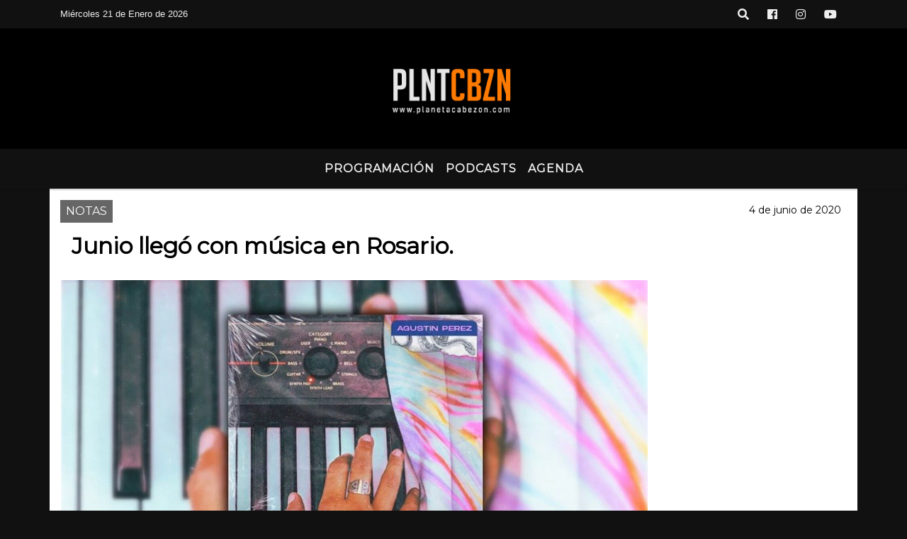

--- FILE ---
content_type: text/html; charset=UTF-8
request_url: https://planetacabezon.com/nota/987/junio-llego-con-musica-en-rosario
body_size: 13407
content:
<!DOCTYPE html>
<html lang="es">
<head>
    <meta charset="utf-8">
<meta http-equiv="X-UA-Compatible" content="IE=edge">
<meta name="viewport" content="width=device-width, initial-scale=1, user-scalable=no">
      <link 

href='https://fonts.googleapis.com/css?family=Montserrat' rel='stylesheet' type='text/css'>            <link href='https://fonts.googleapis.com/css?

family=Days+One' rel='stylesheet' type='text/css'><title>Junio llegó con música en Rosario.</title>
<meta name="description" content="Una semana más que pasa en cuarentena y trae música nueva en la ciudad de Rosario." />
<meta name="keywords" content=", , , , ">
<meta name="language" content="es" />
<!--
<link rel="canonical" href="https://planetacabezon.com/nota/987/junio-llego-con-musica-en-rosario" />
<link rel="amphtml" href="https://planetacabezon.com/nota-amp/987/junio-llego-con-musica-en-rosario"/>
-->
<meta property="og:type" content="article" />
<meta property="og:title" content='Junio llegó con música en Rosario.' />
<meta property="og:description" content="Una semana más que pasa en cuarentena y trae música nueva en la ciudad de Rosario." />
<meta property="og:url" content="https://planetacabezon.com/nota/987/junio-llego-con-musica-en-rosario" />
        <meta property="og:image" content="https://planetacabezon.com/06-2020/resize_1591253349.jpg" />
         <meta name="date" content="2020-06-04" scheme="YYYY-MM-DD">
<link rel="shortcut icon" href="/icono.ico" type="image/x-icon" />
<!-- Bootstrap CSS -->
    <link rel="stylesheet" href="https://stackpath.bootstrapcdn.com/bootstrap/4.3.1/css/bootstrap.min.css"
        integrity="sha384-ggOyR0iXCbMQv3Xipma34MD+dH/1fQ784/j6cY/iJTQUOhcWr7x9JvoRxT2MZw1T" crossorigin="anonymous">
<link href="https://recursos.x7.com.ar/css/delalora72new.css" rel="stylesheet">
    <link rel="stylesheet" href="https://recursos.x7.com.ar/fli/flickity-master/dist/flickity.min.css" />
<link href="https://use.fontawesome.com/releases/v5.0.6/css/all.css" rel="stylesheet">
<link rel="stylesheet" href="https://recursos.x7.com.ar/css/css/lightbox.min.css">
    <script src="https://code.jquery.com/jquery-3.4.1.min.js"
        integrity="sha256-CSXorXvZcTkaix6Yvo6HppcZGetbYMGWSFlBw8HfCJo=" crossorigin="anonymous"></script>
		<!-- HTML5 Shim and Respond.js IE8 support of HTML5 elements and media queries -->
		<!-- WARNING: Respond.js doesn t work if you view the page via file:// -->
		<!--[if lt IE 9]>
			<script src="https://oss.maxcdn.com/libs/html5shiv/3.7.0/html5shiv.js"></script>
			<script src="https://oss.maxcdn.com/libs/respond.js/1.4.2/respond.min.js"></script>
		<![endif]-->
<script>
                                                        (function(d, s, id) {
                                                        var js, fjs = d.getElementsByTagName(s)[0];
                                                        if (d.getElementById(id)) return;
                                                        js = d.createElement(s); js.id = id;
                                                        js.src = "//connect.facebook.net/es_LA/all.js#xfbml=1&appId=427523193949843";
                                                        fjs.parentNode.insertBefore(js, fjs);
                                                        }(document, 'script', 'facebook-jssdk'));
                                                    </script>
        <style>
        body {
                                background-color:#111111;
                                    overflow-x: hidden;
                margin: 0 auto;
        }
        h1,
        h2,
        h3,
        h4,
        h5,
        h6 {
            margin-bottom: 10px;
            line-height: 1.1em;
            font-weight: 600;
            margin-top: 0;
            color: #000000;
            font-family: 'Montserrat', sans-serif;
        }
        p {
            font-family: ;
        }
        .h3,
        h3 {
            font-size: 1rem;
        }
        h1 a,
        h2 a,
        h3 a,
        h4 a,
        h5 a,
        h6 a {
            display: block;
            color: #EEEEEE;
        }
        a:hover {
            color: #FFFFFF;
        }
        p > a {
            display: initial;
            color: #111;
            text-decoration: underline !important;
        }
        .navbar-nav .dropdown-menu {
            position: absolute;
            background-color: #111111;
        }
        .dropdown:hover>ul {
            display: block !important;
        }
        .dropdown ul li a {
            color: #EEEEEE;
        }
        .navbar-light .navbar-nav .nav-link:focus,
        .navbar-light .navbar-nav {
            color: #EEEEEE;
        }
        .nav-link:hover {
            color: #FFFFFF;
        }
        #logo {
            max-width: 3.2rem;
        }
        #logo:hover path {
            fill: #EEEEEE;
        }
        #logo:hover {
            color: #FFFFFF;
        }
        #logo2 {
            fill: #454545;
            max-width: 48px;
        }
        #logo3 {
            fill: #454545;
            max-width: 18px;
        }
        .color {
            color: #EEEEEE;
        }
        .btn-outline-primary.active,
        .btn-outline-primary:active,
        .show>.btn-outline-primary.dropdown-toggle {
            color: #111111;
            background-color: #EEEEEE;
            border: 3px solid #111111;
        }
        .btn-outline-primary:hover {
            color: #111111;
            background-color: #EEEEEE;
            border: 3px solid #111111;
        }
        .btn-outline-primary {
            color: #EEEEEE;
            background-color: #111111;
            border: 3px solid #EEEEEE;
        }
        footer p {
            margin-bottom: .25rem;
            color: #EEEEEE;
            font-weight: 300;
        }
        .facebook {
            display: block;
            float: right;
            background: #EEEEEE;
            margin-right: 37px !important;
        }
        .twitter {
            display: block;
            float: right;
            background: #EEEEEE;
        }
        .flickity-page-dots .dot {
            background: #EEEEEE;
        }
        .sidebar {
            will-change: min-height;
        }
        .sidebar__inner {
            transform: translate(0, 0);
            /* For browsers don't support translate3d. */
            transform: translate3d(0, 0, 0);
            will-change: position, transform;
        }
        .sidebar .widget .widget-title {
            font-size: 20px;
        }
        .widget-head {
            background-color: #111111 !important;
        }
        .widget-title {
            font-size: 25px;
            font-weight: 900;
            line-height: 1;
            text-transform: uppercase;
            margin-bottom: 0;
            color: #EEEEEE;
            font-family: 'Montserrat', sans-serif;
        }
        /* ---- grid ---- */
        .topbar {
            border-bottom: 0;
            background-color: #111111;
            color: #EEEEEE;
        }
        .header {
                min-height: 130px;
            display: flex;
            align-items: center;
            background-color: #000000;
                clear: both;
        }
        .header-right {
            float: right;
        }
        .logo {
            max-width: 80%;
        }
        .bg-light {
            background-color: #fff !important;
        }
        article {
            background: transparent;
            /*border-radius: 3px;
                                        border: 1px solid #e4e4e4;*/
        }
        .colorTitulo {
            color: #000000;
            font-weight: 800;
            letter-spacing: 1px;
        }
        .facebook {
            display: block;
            float: right;
            background-color:  !important;
            margin-right: 37px !important;
        }
        .twitter {
            display: block;
            float: right;
            background-color:  !important;
        }
        p.displaytitulo {
            height: 0;
            margin: 0;
            font-family: 'Montserrat', sans-serif !important;
            letter-spacing: 1px;
        }
        .carousel-caption {
            z-index: 10;
            padding: 4px 20px;
            /* padding-bottom: 20px;
                                position: absolute;
                            right: 0;
                            bottom: 0px;
                            left: 0;
                             */
            background-color: #11111199;
        }
        .carousel-caption h2 {
            color: #EEEEEE !important;
            font-weight: 700;
            margin: 0;
            font-size: 2.5vw;
        }
        .localidad {
            font-family: 'Montserrat', sans-serif;
            color: #454545;
            line-height: 1;
        }
        /* destacadas slider */
        .titulo {
            display: none;
            position: absolute;
            bottom: 0;
            height: 100%;
            width: 100%;
            padding: 20px 15px;
            background-color: #111111;
            opacity: 0.7;
        }
        .cub3r-caption {
            /*display:none;*/
            position: absolute;
            bottom: 0;
            left: 0;
            background-color: #11111199;
            width: 100%;
            padding: 0.5rem 0.75rem;
        }
        .cub3r-caption-text {
            color: #EEEEEE !important;
        }
        .html-marquee {
            font-weight: 200;
            height: 40px !important;
            width: 100%;
            background-color: transparent !important;
            font-family: 'Montserrat', sans-serif !important;
            font-size: inherit !important;
            color: #EEEEEE !important;
            letter-spacing: 0.5px;
        }
        marquee p {
            color: #EEEEEE !important;
        }
        .texto-fecha {
            color: #EEEEEE;
        }
        .navbar-toggler-icon {
            color: #EEEEEE;
        }
    </style>
	</head>
<body>
<!-- ESTO ES LA CABECERA EL HEAD -->

<!-- climainfo     -->
    <style>
/* boton de whats app */
    .botonWasap {
        position: fixed;
        bottom: 26px;
        right: 26px;
        z-index: 1000;
        border-radius: 50% !important;
    }

    .botonWasap > i {
        font-size: 2rem;
        padding: 10px 6px;
    }


        .navbar{
            /* padding: 0px 0px 0px 15px!important;
            box-shadow: 2px 2px 3px #ccc;
            margin-bottom: 15px!important;*/
            background-color: #111111;
        }
        .nav-link {

            color: #EEEEEE;
            font-family: 'Montserrat', sans-serif;
            font-weight: 700;
        }

        .caret{
        color: #111111;

        }

        .dropdown-menu {

            padding: 0;
        }

        .dropdown-menu li a{

            padding: .5rem;
            font-size: 1rem;

        }

            .dropdown-menu .nav-item .nav-link:hover{

            background-color: #111111;
            color: #FFFFFF;

        }


        .nav-item .dropdown:hover ul{
            display: block;

        }
        .topbar{
            /*border-bottom: 1px solid #e4e4e4;
            height: 42px!important;
            line-height: 38px;*/
        }
        .menuBusqueda{
            border: 0px none;
            width: 100%;
            position: absolute;
            will-change: transform;
            top: 0px;
            left: 0px;
            transform: translate3d(0px, 0px, 0px)!important;
            -webkit-transition: all 1s ease-in;
            -moz-transition: all 1s ease-in;
            -o-transition: all 1s ease-in;
            transition: all 1s ease-in;
        }

        .menuBusqueda2{
            border: 0px none;
            position: absolute;
            will-change: transform;
            top: 0px;
            left: 0px;
            transform: translate3d(0px, 0px, 0px)!important;
            -webkit-transition: all 1s ease-in;
            -moz-transition: all 1s ease-in;
            -o-transition: all 1s ease-in;
            transition: all 1s ease-in;

        }

        .menuBusqueda2 > form > input {
            min-height: 56px;
        }

        .submenu{
            font-size: 12px;
            font-weight: 200;
        }
        #logo4{
            fill: #EEEEEE;
            max-width: 18px;
        }
    </style>

    <div id="header-wrapper" class="">
            <div class="topbar">
                <div class="container">
                    <div class="row">

                        <div class="d-none d-sm-block col-sm-5 col-md-3 col-lg-4 pr-0" style="max-height: 40px;overflow: hidden;">
                                                                <p class="mb-0 texto-fecha" id="text-fecha">
                                                                                                                                                                                                        Miércoles                                                                                                                                                                                                        21 de Enero de 2026                                </p>
                        </div>
                        <div class="d-none d-md-block col-md-4 col-lg-3 p-0">



                            




                        </div>
                        <div class="col-12 col-sm-7 col-md-5 col-lg-5 p-0 text-right">
                            <ul class="mb-0 px-3 d-flex justify-content-end">

                                        <li class="">

                                                <a href="#" role="button" id="dropdownMenuLink" data-toggle="dropdown" aria-haspopup="true" aria-expanded="false" class="btn">
                                                    <i class="fas fa-search" style="color: #EEEEEE;"></i>
                                                </a>
                                                <div class="dropdown-menu menuBusqueda" style="border:0;width:100%;" aria-labelledby="dropdownMenuLink">
                                                    <form id="form1" name="form1" method="GET" action="/buscar.php">
                                                        <input name="busqueda" type="text" class="form-control" size="30" value="" id="inputString" onkeyup="lookup(this.value);" onblur="fill();" />
                                                        <input name="Submit" type="submit" class="btn btn-outline-primary my-2 my-sm-0" value="Buscar" />
                                                    </form>

                                                </div>

                                        </li>

                                        
                                        
                                                                                    <li class=""  >
                                                <a class="btn" target="_blank" href="https://www.facebook.com/planetacabezon.com.ar/"><i class="fab fa-facebook" aria-hidden="true" style=" color: #EEEEEE;"></i></a>
                                            </li>
                                        


                                                                                    <li class=""  >
                                                <a class="btn" target="_blank" href="https://instagram.com/https://www.instagram.com/planetacabezon/"><i class="fab fa-instagram" aria-hidden="true" style=" color: #EEEEEE;"></i></a>
                                            </li>
                                        
                                        
                                        
                                        
                                        
                                        
                                        
                                        
                                                                                <li class=" "  >
                                            <a  class="btn" target="_blank" href="https://www.youtube.com/user/PlanetaCabezon"><i class="fab fa-youtube" style=" color: #EEEEEE;"></i></a>
                                        </li>
                                        
                                      

                            </ul>

                        </div>
                    </div>
                </div>
            </div>

            <header class="container-fluid header">


                    <div class="container">


                        <div class="row">




                            <div class="d-none d-block  d-lg-block col-12 col-md-12 text-center">


                            
                                    <a href="/principal.php">
                                    <img src="https://planetacabezon.com/03-2018/432f867d370e755465741f47003eb153.png"
                                        class="img-fluid"
                                        style="padding-top:20px; padding-bottom: 20px;max-height: 170px;"
                                        alt="Planeta Cabezón - Radio OnLine Rosario" title="Planeta Cabezón - Radio OnLine Rosario"></a>
                                
                            </div>


                            
                        </div>
                    </div>
            </header>

    </div>

    <script>
            $(function(){

                jQuery('img.svg').each(function(){
                   var $img = jQuery(this);
                   var imgID = $img.attr('id');
                   var imgClass = $img.attr('class');
                   var imgURL = $img.attr('src');
                   //console.log('lalasl', imgURL);
                   jQuery.get(imgURL, function(data) {

                       // Get the SVG tag, ignore the rest
                       var $svg = jQuery(data).find('svg');

                       // Add replaced image's ID to the new SVG
                       if(typeof imgID !== 'undefined') {
                           $svg = $svg.attr('id', imgID);
                       }
                       // Add replaced image's classes to the new SVG
                       if(typeof imgClass !== 'undefined') {
                           $svg = $svg.attr('class', imgClass+' replaced-svg');
                       }

                       // Remove any invalid XML tags as per http://validator.w3.org
                       $svg = $svg.removeAttr('xmlns:a');

                       // Check if the viewport is set, else we gonna set it if we can.
                       /*if(!$svg.attr('viewBox') && $svg.attr('height') && $svg.attr('width')) {
                           $svg.attr('viewBox', '0 0 ' + $svg.attr('height') + ' ' + $svg.attr('width'))
                       }*/

                       // Replace image with new SVG
                       $img.replaceWith($svg);

                   }, 'xml');

                });
                });
        </script>

    <nav id="navigato" class="navbar navbar-default navbar-expand-lg">

        <button class="navbar-toggler" type="button" data-toggle="collapse" data-target="#myNavbar">

            <i class="fas fa-bars" style="color: #EEEEEE;"></i>

        </button>

        <!--a rel="home" href="/principal.php" class="navbar-brand d-lg-none " style="margin:0 auto;">
            <img class="img-fluid" style="max-height:35px;" src="//planetacabezon.com/03-2018/432f867d370e755465741f47003eb153.png">
        </a-->

        <div class="collapse navbar-collapse justify-content-center" id="myNavbar" style="">

                        <ul class="navbar-nav " >


                                                            <li   class="nav-item" >

                                    <a class="nav-link"  href="/programacion.php"

                                    >

                                     Programación</a>

                                                                    </li>
                                                            <li   class="nav-item" >

                                    <a class="nav-link"  href="/noticias/5000142/"

                                    >

                                     Podcasts</a>

                                                                    </li>
                                                            <li   class="nav-item" >

                                    <a class="nav-link"  href="/noticias/5000150/agenda"

                                    >

                                     AGENDA</a>

                                                                    </li>
                            
                        </ul>

        </div>


    </nav>

    
    <nav id="navigato2" data-hidden="true" class="navbar navbar-default navbar-expand-lg show2">

        <button class="navbar-toggler" type="button" data-toggle="collapse" data-target="#myNavbar2">

            <i class="fas fa-bars" style="color: #EEEEEE;"></i>

        </button>

        <a id="fa" rel="home" href="/principal.php" class="navbar-brand d-lg-none yiyin text-center" style="margin:0 auto;">
            <img class="img-fluid" style="max-height:35px;" src="//planetacabezon.com/03-2018/432f867d370e755465741f47003eb153.png">
        </a>

                    <div class="collapse navbar-collapse" id="myNavbar2" style="max-width:1140px;">

                        <ul class="navbar-nav mr-auto" >


                                                            <li   class="nav-item" >

                                    <a class="nav-link"  href="/programacion.php"

                                    >

                                     Programación</a>

                                                                    </li>
                                                            <li   class="nav-item" >

                                    <a class="nav-link"  href="/noticias/5000142/agenda"

                                    >

                                     Podcasts</a>

                                                                    </li>
                                                            <li   class="nav-item" >

                                    <a class="nav-link"  href="/noticias/5000150/agenda"

                                    >

                                     AGENDA</a>

                                                                    </li>
                            

                        </ul>

                        <ul class="d-flex justify-content-end" style="list-style: none;padding:0;margin:0;">
                            <li class=""  >
                                <a href="#" role="button" id="dropdownMenuLink2" data-toggle="dropdown" aria-haspopup="true" aria-expanded="false" class="btn">
                                    <i class="fas fa-search" style="color: #EEEEEE;"></i>
                                </a>

                                <div class="dropdown-menu menuBusqueda2" style="border:0;width:100%;" aria-labelledby="dropdownMenuLink2">
                                    <form id="form1" name="form1" method="GET" action="/buscar.php">
                                        <input name="busqueda" type="text" class="form-control" size="30" value="" id="inputString" onkeyup="lookup(this.value);" onblur="fill();" />
                                        <input name="Submit" type="submit" class="btn btn-outline-primary my-2 my-sm-0" value="Buscar" />
                                    </form>

                                </div>

                            </li>

                              

                        </ul>

                    </div>
      <div id="result"></div>

    </nav>

    <style>
                 .show2{
                    position: fixed;
                    top: -90px;
                    z-index: 999;
                    width: 100%;

                 }
                 .show-top{
                    -webkit-transition: all 0.6s ease-in;
                    -moz-transition: all 0.6s ease-in;
                    -o-transition: all 0.6s ease-in;
                    transition: all 0.6s ease-in;
                    display: block!important;
                    position: fixed;
                    top: 0!important;
                    width: 100%;
                    background-color:#111111;
                 }
                 .yiyin{
                     width: calc(100% - 50px)!important;
                 }

    </style>




<!-- boton de whatsapp -->
            <!-- ESTO ES EL CUERPO DE LA PAGINA, PEUDE ESTAR CONTENIDO O NO -->
            <div class="bg-light container pt-3">
                <div id="main-content" class="row main">
                            <div id="content" class="content col-12 col-sm-8 p-0 col-md-12 col-lg-12 " >
                                <!-- ACA empieza -->
                                    <div class="col-lg-12 col-12 base-box2" style="display: flex; justify-content: space-between;">
                                                                                                                                                                    <div style="background-color: #666666">
                                                <p class="m-0 py-1 px-2" style="font-family:'Montserrat', sans-serif;color:#FFFFFF;">
                                                NOTAS                                                </p>
                                            </div>
                                                                                                                                                                <div>
                                            <p class="m-0 py-1 px-2" style=";font-family:'Montserrat', sans-serif;font-size:14px;color:#000000;">
                                                4 de junio de 2020                                            </p>
                                        </div>
                                      </div>
                                    <div class="col-lg-12 col-12 base-box2 p-0 px-md-3">
                                        <div class="mb-3">
                                            <h2 style="padding: 15px;font-family:'Montserrat', sans-serif;color:#000000;">Junio llegó con música en Rosario.</h2>
                                        </div>
                                                                                                                                              <div class="col-lg-12 col-12 p-0">
                                                                                                                                                                            <div align="left"><img class="img-fluid"   src="                                                                  /06-2020/resize_1591253349.jpg                                                                "  /></div>
                                                                                                                                                                                                                                                                              </div>
                                                                                                                                <div class="grid mt-3 fg">
                                                                                                                                    </div>
                                        <div class="col-lg-12 col-12 mb-3">
                                            <p style="font-family:;">Una semana más que pasa en cuarentena y trae música nueva en la ciudad de Rosario.</p>
                                        </div>
                                                                                                                                                                            <div class="col-lg-12 col-12 mb-3">
                                                <!-- -->
                                                <div id="fb-root"></div>
                                                <!-- Rotativas -->
                                                <div class="col-lg-12 col-12 p-0 mb-3 d-flex justify-content-center py-3">
                                                                                                    </div>
                                                <!-- Rotativas -->
                                                <div class="col-lg-12 col-12 p-0">
                                                                                                                                                                                                                                                                                                                                                                                                                                                                <script async src="https://www.googletagmanager.com/gtag/js?id=UA-23157443-2"></script> <script>   window.dataLayer = window.dataLayer || [];   function gtag(){dataLayer.push(arguments);}   gtag('js', new Date());    gtag('config', 'UA-23157443-2'); </script>                                                        <!-- comienza el texto --><p>Sin dudas hay muchos sectores de la sociedad que se merecen un homenaje por su labor durante la cuarentena, lejos de romantizar sus usuales situaciones de precarizaci&oacute;n laboral. Empleadxs de comercios, personal de salud, de servicios p&uacute;blicos, cadetes, docentes. La lista es larga y hay muchas personas a quienes decirles &quot;gracias&quot;. A quienes queremos agradecer en esta ocasi&oacute;n es a les m&uacute;siques, que aqu&iacute; en Rosario nos regalan material semana tras semana para que podamos alimentar esa sed de m&uacute;sica fresca que tenemos.</p>

<p>Esta &uacute;ltima semana en la ciudad de Rosario se realizaron lo siguientes lanzamientos:</p>

<p>&nbsp;</p>

<p><a href="https://www.youtube.com/watch?v=EWsNkucAeVk">AGUAS T&Oacute;NICAS - Cal&oacute;gero</a><br />
Aguas t&oacute;nicas lanz&oacute; Cal&oacute;gero, el segundo single adelanto de lo que ser&aacute; su segundo disco. El tema est&aacute; inspirado en una muestra del fot&oacute;grafo Hiram Cal&oacute;gero expuesta en el Museo Provincial Julio Marc en julio del 2018.</p>

<p><a href="https://www.instagram.com/tv/CA-yiOtlAe5/?hl=es">AGUAVIVA - Trigal</a><br />
En su canal de IGTV, Aguaviva estren&oacute; un cover en version cuarentenial synth del cl&aacute;sico Trigal, de Sandro, filmado en el marco del ciclo &quot;La seguimos en casa&quot;, organizado por el Ministerio de Cultura de la Provincia de Santa F&eacute;.</p>

<p><a href="https://www.youtube.com/watch?v=s-ATwXWARmQ&amp;t=2s">AGUST&Iacute;N P&Eacute;REZ - Derram&eacute; (EP)</a><br />
Agust&iacute;n P&eacute;rez lanz&oacute; su segundo EP durante esta cuarentena, Derram&eacute;, que cuenta con dos canciones, y es bastante distinto al sonido que mostr&oacute; en el primero de estos EPs, R&amp;B.</p>

<p><a href="https://www.youtube.com/watch?v=PicC-uUggBw">ALEPH, FITZCA, CAMADOUR - Gala&#39;s lips (video clip)</a><br />
En su canal de YouTube, Aleph Fitzca Camadour estren&oacute; el videoclip de Gala&#39;s Lips, una animaci&oacute;n a cargo de Berenice G&aacute;ldiz Carlstein.</p>

<p><a href="https://open.spotify.com/album/0J6rSaSCWcm8DIVjx6RITD?si=IvDkzKdfRLuL8Zietifzgg">CIROCIROCIRO - En lo oscuro</a><br />
Ciro Gagliardo, el m&uacute;sico local de 14 a&ntilde;os, present&oacute; su segundo single, En lo oscuro, que ya est&aacute; disponible en Spotify.</p>

<p><a href="https://www.youtube.com/watch?v=-DrznKNsvPg">LA CHICHERA - Muchachita del Oriente</a><br />
La banda rosarina que interpreta cumbia peruana, La Chichera, present&oacute; en las plataformas digitales Muchachita del Oriente, su versi&oacute;n de un cl&aacute;sico de la chicha psicod&eacute;lica del Alto Per&uacute;.</p>

<p><a href="https://www.youtube.com/watch?v=4p7g-vcGsRY" target="_blank">LIMIRAND - Quiz&aacute;s</a><br />
Limirand estren&oacute; el videoclip de su track Quiz&aacute;s, que est&aacute; protagonizado por al actuaci&oacute;n de Manu Van Megroot.</p>

<p><a href="https://www.youtube.com/watch?v=KYcD78Zubek">LOS CUENTOS DE LA BUENA PIPA - Se va yendo</a><br />
Continuando con el proyecto de Cuentos Aislados, Los Cuentos de la Buena Pipa lanzaron el segundo de esta serie producida en cuarentena, Se va yendo, que cuenta con un video producido por Olivia Color y Pacho Benetti en Marruecos.</p>

<p><a href="https://www.youtube.com/watch?v=gr11U_Q0_DM">MAD POLARAS - Big Poison</a><br />
La banda rosarina de surf rock sac&oacute; a la luz Big Poison, el primero de los dos videos que registraron en noviembre del a&ntilde;o pasado, en unas sesiones en vivo en P&aacute;ramo Estudio.</p>

<p><a href="https://www.youtube.com/watch?v=SwHV5hhmayw">TORNEO DE VERANO - Alejados (video clip)</a><br />
Torneo de Verano estren&oacute; el video de Alejados, el 5to track de su disco Poemas de Barrio, estrenado este a&ntilde;o. El video cuenta con las colaboraciones de muches artistas locales desde sus casas.</p>

<p>&nbsp;</p>

<p>Texto y recopilaci&oacute;n: Gonzalo Luj&aacute;n Salguero</p>
                                                        <script async src="https://www.googletagmanager.com/gtag/js?id=UA-23157443-2"></script> <script>   window.dataLayer = window.dataLayer || [];   function gtag(){dataLayer.push(arguments);}   gtag('js', new Date());    gtag('config', 'UA-23157443-2'); </script><br><br>                                                </div>
                                                <!-- -->
                                                                                                <!-- -->
                                                <!-- -->
                                                                                                    <!-- -->
                                                <div class="col-lg-12 col-12">
                                                    <style>
                                                        .fb-like > span > iframe {
                                                            width: 2100%!important;
                                                        }
                                                    </style>
                                                    <div class="fb-like" data-href="/nota/987/junio-llego-con-musica-en-rosario"
                                                    data-layout="button_count" data-action="like" data-size="large" data-show-faces="true" data-share="true"></div>
                                                </div>
                                                <!-- -->
                                                <div class="col-lg-12 col-12">
                                                                                                        </div>
                                                <!-- Rotativas -->
                                                <div class="col-lg-12 col-12 p-0 mb-3 d-flex justify-content-center py-3">
                                                                                                    </div>
                                                <!-- Rotativas -->
                                                <div class="col-lg-12 col-12">
                                                    <h4>COMPARTIR:</h4>
                                                    <ul class="navbar-nav flex-row ml-md-auto d-md-flex">
                                                        <li class="nav-item">
                                                            <a style="margin-left:10px;" target="_blank" href="https://www.facebook.com/sharer.php?u=https://planetacabezon.com/nota/987/junio-llego-con-musica-en-rosario&t=Junio llegó con música en Rosario.">
                                                                <i class="fab fa-facebook" style="font-size:30px;color:#111111; " aria-hidden="true"></i>
                                                            </a>
                                                        </li>
                                                        <li class="nav-item">
                                                            <a style="margin-left:10px;" target="_blank" href="https://twitter.com/share?original_referer=https://planetacabezon.com/nota/987/&amp;source=tweetbutton&amp;text=&amp;url=https://planetacabezon.com/nota/987/">
                                                                <i class="fab fa-twitter" style="font-size:30px;color:#111111; " aria-hidden="true"></i>
                                                            </a>
                                                        </li>
                                                        <li class="nav-item">
                                                            <a style="margin-left:10px;" target="_blank" href="https://api.whatsapp.com/send?text=*.*  https://planetacabezon.com/nota/987/">
                                                                <i class="fab fa-whatsapp" style="font-size:30px;color:#111111; " aria-hidden="true"></i>
                                                            </a>
                                                        </li>
                                                    </ul>
                                                </div>
                                                <!-- -->
                                                <div class="col-lg-12 col-12 my-3 px-0 py-3">
                                                                <div class="col-12 col-lg-12 my-3 p-0">
                                                                    <h3 style="font-family:'Montserrat', sans-serif;color:#000000;">Notas Relacionadas</h3>
                                                                </div>
                                                                                                                                <div class="main-carousel" data-flickity='{ "cellAlign": "left", "imagesLoaded": true, "wrapAround": true, "pageDots": false }'>
                                                                                                                                            <div class="carousel-cell col-12 col-md-4 col-lg-4 p-0">
                                                                                                                                                                                <div id="etiqueta_ch" style="background-color:";>
                                                                                                <span style=";font-family:'Montserrat', sans-serif;font-size:10px; color:#FFFFFF;">NOTAS</span>
                                                                                            </div>
                                                                                                                                                                        <a href="https://planetacabezon.com/nota/1399/paradero-tras-los-pasos-inciertos-del-corazon-">
                                                                                                                                                                        <img class="img-fluid" src="https://planetacabezon.com/06-2025/resize_1750807120.jpg" alt="Paradero: Tras los pasos inciertos del corazón. " width="100%"  />
                                                                                                                                                                  </a>
                                                                                    <div class="caption news-summary">
                                                                                        <a href="/nota/1399/paradero-tras-los-pasos-inciertos-del-corazon-"><h3>Paradero: Tras los pasos inciertos del corazón. </h3></a>
                                                                                    </div>
                                                                        </div>
                                                                                                                                                <div class="carousel-cell col-12 col-md-4 col-lg-4 p-0">
                                                                                                                                                                                <div id="etiqueta_ch" style="background-color:";>
                                                                                                <span style=";font-family:'Montserrat', sans-serif;font-size:10px; color:#FFFFFF;">NOTAS</span>
                                                                                            </div>
                                                                                                                                                                        <a href="/nota/1395/pibes-bien-una-obra-inedita-en-la-ciudad-del-rio-">
                                                                                                                                                                        <img class="img-fluid" src="/06-2025/resize_1748875852.jpg" alt="Pibes bien: Una obra inédita en la ciudad del río. " width="100%"  />
                                                                                                                                                                  </a>
                                                                                    <div class="caption news-summary">
                                                                                        <a href="/nota/1395/pibes-bien-una-obra-inedita-en-la-ciudad-del-rio-"><h3>Pibes bien: Una obra inédita en la ciudad del río. </h3></a>
                                                                                    </div>
                                                                        </div>
                                                                                                                                                <div class="carousel-cell col-12 col-md-4 col-lg-4 p-0">
                                                                                                                                                                                <div id="etiqueta_ch" style="background-color:";>
                                                                                                <span style=";font-family:'Montserrat', sans-serif;font-size:10px; color:#FFFFFF;">NOTAS</span>
                                                                                            </div>
                                                                                                                                                                        <a href="/nota/1393/">
                                                                                                                                                                        <img class="img-fluid" src="/04-2025/resize_1744812790.jpg" alt="" width="100%"  />
                                                                                                                                                                  </a>
                                                                                    <div class="caption news-summary">
                                                                                        <a href="/nota/1393/"><h3></h3></a>
                                                                                    </div>
                                                                        </div>
                                                                                                                                                <div class="carousel-cell col-12 col-md-4 col-lg-4 p-0">
                                                                                                                                                                                <div id="etiqueta_ch" style="background-color:";>
                                                                                                <span style=";font-family:'Montserrat', sans-serif;font-size:10px; color:#FFFFFF;">NOTAS</span>
                                                                                            </div>
                                                                                                                                                                        <a href="/nota/1392/teatro-las-hijas-shakespeare-toman-el-escenario">
                                                                                                                                                                        <img class="img-fluid" src="/04-2025/resize_1743693010.jpg" alt="Teatro: “Las hijas Shakespeare” toman el escenario" width="100%"  />
                                                                                                                                                                  </a>
                                                                                    <div class="caption news-summary">
                                                                                        <a href="/nota/1392/teatro-las-hijas-shakespeare-toman-el-escenario"><h3>Teatro: “Las hijas Shakespeare” toman el escenario</h3></a>
                                                                                    </div>
                                                                        </div>
                                                                                                                                                <div class="carousel-cell col-12 col-md-4 col-lg-4 p-0">
                                                                                                                                                                                <div id="etiqueta_ch" style="background-color:";>
                                                                                                <span style=";font-family:'Montserrat', sans-serif;font-size:10px; color:#FFFFFF;">NOTAS</span>
                                                                                            </div>
                                                                                                                                                                        <a href="/nota/1391/teatro-esse-est-percipi">
                                                                                                                                                                        <img class="img-fluid" src="/03-2025/resize_1743198071.png" alt="Teatro: “Esse Est Percipi" width="100%"  />
                                                                                                                                                                  </a>
                                                                                    <div class="caption news-summary">
                                                                                        <a href="/nota/1391/teatro-esse-est-percipi"><h3>Teatro: “Esse Est Percipi</h3></a>
                                                                                    </div>
                                                                        </div>
                                                                                                                                                <div class="carousel-cell col-12 col-md-4 col-lg-4 p-0">
                                                                                                                                                                                <div id="etiqueta_ch" style="background-color:";>
                                                                                                <span style=";font-family:'Montserrat', sans-serif;font-size:10px; color:#FFFFFF;">NOTAS</span>
                                                                                            </div>
                                                                                                                                                                        <a href="/nota/1344/memoria-activa-frente-a-los-fantasmas">
                                                                                                                                                                        <img class="img-fluid" src="/03-2024/resize_1711513336.jpg" alt="Memoria activa frente a los fantasmas" width="100%"  />
                                                                                                                                                                  </a>
                                                                                    <div class="caption news-summary">
                                                                                        <a href="/nota/1344/memoria-activa-frente-a-los-fantasmas"><h3>Memoria activa frente a los fantasmas</h3></a>
                                                                                    </div>
                                                                        </div>
                                                                                                                                                <div class="carousel-cell col-12 col-md-4 col-lg-4 p-0">
                                                                                                                                                                                <div id="etiqueta_ch" style="background-color:";>
                                                                                                <span style=";font-family:'Montserrat', sans-serif;font-size:10px; color:#FFFFFF;">NOTAS</span>
                                                                                            </div>
                                                                                                                                                                        <a href="/nota/1338/brasil-carnaval-nacional-y-popular">
                                                                                                                                                                        <img class="img-fluid" src="/02-2024/resize_1708097560.png" alt="Brasil: Carnaval Nacional (y Popular)" width="100%"  />
                                                                                                                                                                  </a>
                                                                                    <div class="caption news-summary">
                                                                                        <a href="/nota/1338/brasil-carnaval-nacional-y-popular"><h3>Brasil: Carnaval Nacional (y Popular)</h3></a>
                                                                                    </div>
                                                                        </div>
                                                                                                                                                <div class="carousel-cell col-12 col-md-4 col-lg-4 p-0">
                                                                                                                                                                                <div id="etiqueta_ch" style="background-color:";>
                                                                                                <span style=";font-family:'Montserrat', sans-serif;font-size:10px; color:#FFFFFF;">NOTAS</span>
                                                                                            </div>
                                                                                                                                                                        <a href="/nota/1331/festimug-iii-">
                                                                                                                                                                        <img class="img-fluid" src="/11-2023/resize_1700166165.jpg" alt="FESTIMUG III: " width="100%"  />
                                                                                                                                                                  </a>
                                                                                    <div class="caption news-summary">
                                                                                        <a href="/nota/1331/festimug-iii-"><h3>FESTIMUG III: </h3></a>
                                                                                    </div>
                                                                        </div>
                                                                                                                                        </div>
                                                                                                                </div>
                                                <!-- -->
                                                <!-- -->
                                                <div class="col-12">
                                                                                                        <div class="col-12"><h3 style="">Comentarios</h3></div>
                                                                                                            <div class="col-12">
                                                                        <div class="fb-comments" reverse="false" data-href="/nota/987/junio-llego-con-musica-en-rosario" data-num-posts="100" data-width="100%"  data-order-by="reverse_time";></div>
                                                                    </div>
                                                                                                    </div>
                                            </div>
                                    </div>
                                <!-- ACA termina-->
                            </div>
                            <div id="sidebar" class="sidebar col-12 col-sm-4 col-md-4 p-0 col-lg-4 ">
                                    <div class="sidebar__inner">
                                         <div class="grid-item2 col-12">
<!-- banner adsense -->
</div>

 <div class="  grid-item2 col-12  "> <style>
    .imgfluid{
        position:absolute;
        top:0px;
        right: 13px;

    max-width: 70px;
        }


</style>


<article class="container-fluid p-0 mb-3">

    <div class="base-box2">
            <div class="widget-head">
                            <h3 class="widget-title" >
                                <span style="text-transform:uppercase;">Clima</span>
                            </h3>
                </div>


                <div class="row p-3" >

                    <div class="col-lg-5 col-5 p-2">



                    </div>

                    <div class="col-lg-7 col-7 d-flex align-items-center">

                        <div>
                            <h3 style="font-size:2rem;">°C</h3>
                            <p class="colorTitulo" style="line-height:1;"></p>
                        </div>


                    </div>


                </div>
    </div>

</article>
 </div>  <div class="  grid-item2 col-12  "> 

<article>



        <div class="base-box2 mb-3">

       <div class="widget-head">

                    <h3 class="widget-title">

                        <span>LO MáS LEIDO DEL MES</span>

                    </h3>

        </div> 



       
                

       
   </div>

</article>



 </div>  <div class="  grid-item2 col-12  "> 

<div>





      <div style="" class="widget-head">



          <div class="e4">
            <h3 style="" class="widget-title"><span>HORÓSCOPO </span></h3>
          </div>



    </div>







      <div style="">





            
            <article  style="">

                <div class="base-box2">



                <div  style="text-align:center; padding-top:20px;">

                    <img class="img-fluid" src="https://radioshosting.com/signos/aries.png" width="64" height="45" />

                    </div>



               <h3 style="text-align:center;">Aries</h3>



                <p style="text-align:justify;padding:10px;"></h2>ARIES&nbsp;(del 21 de marzo al 20 de abril)</h2><p>Lograrás detener el tiempo en la jornada de hoy. Contarás con un desempeño mental excelente, cumpliendo con creces tu itinerario. No busques la compañía de alguien de manera crónica solo para no experimentar la soledad de cerca. Tomate tu tiempo. Evita dejar que tus palabras trasciendan en la jornada de hoy. Tendrás una tendencia a cometer errores durante el día.<b>Sugerencia: Cada uno posee capacidades diferentes y debe saber explotarlas, pues en ellas reside la mayor ventaja que se tiene en la competencia de la vida.</p>



                </div>



            </article>

            
            
            
            
            
            
            
            
            
            
            
            
               <article  style="margin-bottom:15px;">

                <div class="base-box2">

                    <div style="text-align: center;"><a class="btn btn-outline-primary my-2" href="https://planetacabezon.com/horoscopo.php">Ver Todos los Signos</a> </div></div></article></div>









</div>
 </div>  <div class="  grid-item2 col-12  "> 

<article  style="margin-bottom:15px;">


    <div class="base-box2" >


          <div class="widget-head">

              <h3 class="widget-title"><span>RADIO EN VIVO</span></h3>

      </div>


<div class="col-lg-12 col-12 p-0" ">


         <div style="text-align:center;">

           
         


    
       <a href="javascript:ventanaSecundaria56('https://planetacabezon.com/envivo')">
           <img class="img-fluid"  src="https://planetacabezon.com/stream.jpg" style="width:100%" /> </a>
           <a href="javascript:ventanaSecundaria56t('https://planetacabezon.com/movil.php')"></a>

           </div>

     </div>
</div>
</article>
 </div>  <div class="  grid-item2 col-12  "> 
<article style="margin-bottom:20px;">

  <div class="base-box2">



          <div class="widget-head">

              <h3 class="widget-title"><span>DOLAR</span></h3>

          </div>

          <div class="container-fluid">

              <div class="row pt-2" style="border-bottom: 1px solid #e4e4e4;">
                <div class="col-4"></div>
                <div class="col-4 text-center"><h5>COMPRA</h5></div>
                <div class="col-4 text-center"><h5>VENTA</h5></div>
              </div>

              <div class="row pt-2">
                <div class="col-4 text-center"><h6 class="m-0" style="font-size:2rem;"><i class="fas fa-dollar-sign"></i></h6></div>
                <div class="col-4 text-center">
                  <h5>$160.62</h5>
                </div>
                <div class="col-4 text-center">
                  <h5>$168.62</h5>
                </div>
              </div>

              <div class="row pt-2 d-none">
                <div class="col-4 text-center"><h6 class="m-0" style="font-size:2rem;"><i class="fas fa-euro-sign"></i></h6></div>
                <div class="col-4 text-center">
                  <p>-</p>
                </div>
                <div class="col-4 text-center">
                  <p>-</p>
                </div>
              </div>

              <div class="row pt-2 d-none">
                <div class="col-4 text-center"><h6 class="m-0" style="font-size:2rem;">R<i class="fas fa-dollar-sign"></i></h6></div>
                <div class="col-4 text-center">
                  <p>-</p>
                </div>
                <div class="col-4 text-center">
                  <p>-</p>
                </div>
              </div>

          </div>

  </div>

</article>
 </div>  <div class="  grid-item2 col-12  "> <article style="margin-bottom:15px;">



    <div class="base-box2  col-lg-12 col-xs-6" style="text-align:center;padding:0;">






    </div>

</article>
 </div>  <div class="  grid-item2 col-12  "> <article style="margin-bottom:15px;">



    <div class="base-box2  col-lg-12 col-xs-6" style="text-align:center;padding:0;">






    </div>

</article>
 </div>                                     </div>
                            </div>
                </div>
            </div>
            <!-- esto es el footer -->
            
<div class="wrapper bg-light pt-3 m-0" id="wrapper-footer">
  <div class="widget-head col-12 col-sm-12 col-md-12 col-lg-12 mb-3" style="">
    <div class="container">
      <h3 class="widget-title">
        <span>Redes Sociales</span>
      </h3>
    </div>
  </div>

  <div id="redes-fondo"
    class="container">
    <div class="row">
   

    
      <div class="col-12 col-sm-12 col-md-4 mb-3">

                <div class="col-12 p-x2 my-3"><h2><a href="http://mailto:contacto@planetacabezon.com.ar "><span class="__cf_email__" data-cfemail="beddd1d0cadfddcad1feced2dfd0dbcadfdddfdcdbc4d1d090ddd1d390dfcc">[email&#160;protected]</span> </a></h2>
</div>
        <div class="social">
          <ul class="p-0 d-flex" style="list-style:none;">
                                    <li class=" ">
              <a class=" " target="_blank" href="https://www.facebook.com/planetacabezon.com.ar/">
                <h2 class="m-0"><i class="fab fa-facebook" aria-hidden="true"></i></h2>
              </a>
            </li>
                                                <li class=" ">
              <a class="instagram" target="_blank" href="https://instagram.com/https://www.instagram.com/planetacabezon/">
                <h2 class="m-0"><i class="fab fa-instagram" aria-hidden="true"></i></h2>
              </a>
            </li>
                                                
                                                            <li class=" ">
              <a class=" " target="_blank" href="https://www.youtube.com/user/PlanetaCabezon">
                <h2 class="m-0"><i class="fab fa-youtube" aria-hidden="true"></i></h2>
              </a>
            </li>
            
          </ul>
        </div>
      </div>
   <div class="col-12 col-sm-12 col-md-4 mb-3">
          <iframe src="https://planetacabezon.com/twitter.php" frameborder="0" width="100%" height="400px"> </iframe>
      </div>
    </div>
  </div>

  <div class="col-12">

    <footer class="site-footer" id="colophon">

      <div class="site-info container">

        <div class="row">

          <div class="col-md-8">
            <h1 class="navbar-brand mb-0"><a rel="home" href="principal.php" title="">

                <img class="img-fluid custom-logo" width="201" height="31" src="https://planetacabezon.com/03-2018/432f867d370e755465741f47003eb153.png"></a></h1>
            <span class="copyright"> Planeta Cabezón - Radio OnLine Rosario - Todos los derechos reservados ©
              2026</span>
          </div>

          <div class="col-md-4 d-none">
            <span>Desarrollado por</span>
            <a href="https://www.radiosnet.com.ar/" target="_blank" class="surhive-link">
              <img src="https://planetacabezon.com/03-2018/432f867d370e755465741f47003eb153.png" class="surhive" width="100%" height="auto"
                alt="RadiosNet">
            </a>
          </div>

        </div>

      </div>

    </footer>
    <script data-cfasync="false" src="/cdn-cgi/scripts/5c5dd728/cloudflare-static/email-decode.min.js"></script><script>
        var TIMEOUT = null;

        $(window).on('resize', function() {
            if(TIMEOUT === null) {
                TIMEOUT = window.setTimeout(function() {
                    TIMEOUT = null;
                    //fb_iframe_widget class is added after first FB.FXBML.parse()
                    //fb_iframe_widget_fluid is added in same situation, but only for mobile devices (tablets, phones)
                    //By removing those classes FB.XFBML.parse() will reset the plugin widths.
                    $('.fb-page').removeClass('fb_iframe_widget fb_iframe_widget_fluid');

                    FB.XFBML.parse();
                }, 1000);
            }
        });
    </script>
  </div>
</div>
            <footer class="py-2" style="max-height: 100px;background-color:#fff;">
    <div class="container-fluid">
        <div class="row text-center">
            <div class="col-12 text-center">
                <ul style="list-style:none;" class="d-flex justify-content-center align-items-center mb-0">
                    <li><i style="color:#111111;font-size: 11px;letter-spacing: 1px;">Desarrollado por  </i></li>
                    <li><a target="_blank" class="stretched-link" href="https://radiosnet.com.ar/">
                    <img class="img-fluid" style="max-width: 100px;" alt="RadiosNet" src="https://radiosnet.com.ar/img/core-img/logo.png">
                </a></li>
                </ul>
                
                
            </div>
        </div>
    </div>
</footer>		    <!-- termina el footer -->
		    <script>
    // Set the options to make LazyLoad self-initialize
    window.lazyLoadOptions = {
        elements_selector: ".lazy",
        // ... more custom settings?
    };
    // Listen to the initialization event and get the instance of LazyLoad
   // window.addEventListener('LazyLoad::Initialized', function (event) {
   //     window.lazyLoadInstance = event.detail.instance;
   // }, false);
</script>
<script async src="https://cdn.jsdelivr.net/npm/vanilla-lazyload@12.4.0/dist/lazyload.min.js"></script>
<script src="https://cdnjs.cloudflare.com/ajax/libs/wow/1.1.2/wow.min.js"></script>
        <script>
           // new WOW().init();
            //  console.log('asdasd34');
        </script>
    <!-- ESTO SON TODOS LOS JS QUE USA EL SITIO -->
    <script src="https://cdnjs.cloudflare.com/ajax/libs/popper.js/1.14.7/umd/popper.min.js"
        integrity="sha384-UO2eT0CpHqdSJQ6hJty5KVphtPhzWj9WO1clHTMGa3JDZwrnQq4sF86dIHNDz0W1" crossorigin="anonymous">
    </script>
    <script src="https://stackpath.bootstrapcdn.com/bootstrap/4.3.1/js/bootstrap.min.js"
        integrity="sha384-JjSmVgyd0p3pXB1rRibZUAYoIIy6OrQ6VrjIEaFf/nJGzIxFDsf4x0xIM+B07jRM" crossorigin="anonymous">
    </script>
    <script src="https://recursos.x7.com.ar/css/js/lightbox-plus-jquery.min.js"></script>
            <script src="https://planetacabezon.com/js/jquery.fittext.js"></script>
              <script src="https://recursos.x7.com.ar/isot/isotope-master/dist/isotope.pkgd.min.js"></script>
    <script src="https://recursos.x7.com.ar/fli/flickity-master/dist/flickity.pkgd.min.js"></script>
            <script type="text/javascript">
            window.setInterval(function(){
            /*$('.grid').isotope({
            itemSelector: '.grid-item'
            });
            }, 2000);*/});
            </script>
            <script type="text/javascript">
            window.setInterval(function(){
            $('.grid2').isotope({
            itemSelector: '.grid-item2'
            });
            }, 2000);
            </script>
            <script language=javascript>
            function ventanaSecundaria56 (URL){
            window.open(URL,"ventana1","width=960,height=630,scrollbars=NO")
            }
            </script>
                <!--script type="text/javascript" src="https://planetacabezon.com/js/rAF.js"></script>
    <script type="text/javascript" src="https://planetacabezon.com/js/ResizeSensor.js"></script>
    <script type="text/javascript" src="https://cdn.jsdelivr.net/npm/sticky-sidebar@3.3.1/dist/sticky-sidebar.js">
    </script-->
    <script type="text/javascript">
             var TIMEOUT = null;
            $(window).on('resize', function () {
                if (TIMEOUT === null) {
                    TIMEOUT = window.setTimeout(function () {
                        TIMEOUT = null;
                        //fb_iframe_widget class is added after first FB.FXBML.parse()
                        //fb_iframe_widget_fluid is added in same situation, but only for mobile devices (tablets, phones)
                        //By removing those classes FB.XFBML.parse() will reset the plugin widths.
                        $('.fb-page').removeClass('fb_iframe_widget fb_iframe_widget_fluid');
                        FB.XFBML.parse();
                    }, 300);
                }
            });
        // console.log(sidebar);
        //$(function() {
//
        //  let valorDelSidebar = document.querySelector('.sidebar__inner');
        //  console.log(valorDelSidebar);
        //  if (valorDelSidebar.childElementCount == 0){
        //      document.querySelector('#sidebar').classList = 'd-none';
        //      document.querySelector('#content').classList = 'col-12';
        //  } else {
        //      var sidebar = new StickySidebar('#sidebar', {
        //          containerSelector: '#main-content',
        //          innerWrapperSelector: '.sidebar__inner',
        //          resizeSensor: true,
        //          topSpacing: 60,
        //          bottomSpacing: 20,
        //          minWidth: 768
        //    });
        //  }
//
        //});
    var a = $(".carousel-captionh1").fitText(1.2, { minFontSize: '14px', maxFontSize: '18px' });
        $(".colorTitulo").fitText(1.2, { minFontSize: '14px', maxFontSize: '24px' });
        $(".carousel-caption h2").fitText(1.2, { minFontSize: '14px', maxFontSize: '30px' });
        $(".tituloVideo").fitText(1.2, { minFontSize: '14px', maxFontSize: '30px' });
        $(".tarso").fitText(1.2, { minFontSize: '20px', maxFontSize: '50px' });
        $(".tarso2").fitText(1.2, { minFontSize: '5px', maxFontSize: '11px' });
        jQuery('img.svg').each(function(){
           var $img = jQuery(this);
           var imgID = $img.attr('id');
           var imgClass = $img.attr('class');
           var imgURL = $img.attr('src');
           //console.log('lalasl', imgURL);
           jQuery.get(imgURL, function(data) {
               // Get the SVG tag, ignore the rest
               var $svg = jQuery(data).find('svg');
               // Add replaced image's ID to the new SVG
               if(typeof imgID !== 'undefined') {
                   $svg = $svg.attr('id', imgID);
               }
               // Add replaced image's classes to the new SVG
               if(typeof imgClass !== 'undefined') {
                   $svg = $svg.attr('class', imgClass+' replaced-svg');
               }
               // Remove any invalid XML tags as per http://validator.w3.org
               $svg = $svg.removeAttr('xmlns:a');
               // Check if the viewport is set, else we gonna set it if we can.
               /*if(!$svg.attr('viewBox') && $svg.attr('height') && $svg.attr('width')) {
                   $svg.attr('viewBox', '0 0 ' + $svg.attr('height') + ' ' + $svg.attr('width'))
               }*/
               // Replace image with new SVG
               $img.replaceWith($svg);
           }, 'xml');
        });
    });
            </script>

<div id="fb-root"></div>
<script>(function(d, s, id) {
  var js, fjs = d.getElementsByTagName(s)[0];
  if (d.getElementById(id)) return;
  js = d.createElement(s); js.id = id;
  js.src = "//connect.facebook.net/es_LA/all.js#xfbml=1&appId=427523193949843";
  fjs.parentNode.insertBefore(js, fjs);
}(document, 'script', 'facebook-jssdk'));</script>

<style>

    #facebook-jssdk-iframe { display: none; }
    
</style>


<script>
  (function(i,s,o,g,r,a,m){i['GoogleAnalyticsObject']=r;i[r]=i[r]||function(){
  (i[r].q=i[r].q||[]).push(arguments)},i[r].l=1*new Date();a=s.createElement(o),
  m=s.getElementsByTagName(o)[0];a.async=1;a.src=g;m.parentNode.insertBefore(a,m)
  })(window,document,'script','//www.google-analytics.com/analytics.js','ga');

  ga('create', 'UA-23157443-1', 'auto');
  ga('send', 'pageview');

    ga('create', '<!-- Global site tag (gtag.js) - Google Analytics --> <script async src="https://www.googletagmanager.com/gtag/js?id=UA-23157443-2"></script> <script>   window.dataLayer = window.dataLayer || [];   function gtag(){dataLayer.push(arguments);}   gtag('js', new Date());    gtag('config', 'UA-23157443-2'); </script>', {'name':'b'});
  ga('b.send', 'pageview'); 
</script>
<!-- SITIO DESARROLLADO POR RADIOSNET.COM.AR -->
<script defer src="https://static.cloudflareinsights.com/beacon.min.js/vcd15cbe7772f49c399c6a5babf22c1241717689176015" integrity="sha512-ZpsOmlRQV6y907TI0dKBHq9Md29nnaEIPlkf84rnaERnq6zvWvPUqr2ft8M1aS28oN72PdrCzSjY4U6VaAw1EQ==" data-cf-beacon='{"version":"2024.11.0","token":"8f13ee337c674a8e8c184a1e52e81a9b","r":1,"server_timing":{"name":{"cfCacheStatus":true,"cfEdge":true,"cfExtPri":true,"cfL4":true,"cfOrigin":true,"cfSpeedBrain":true},"location_startswith":null}}' crossorigin="anonymous"></script>
</body>
</html>
